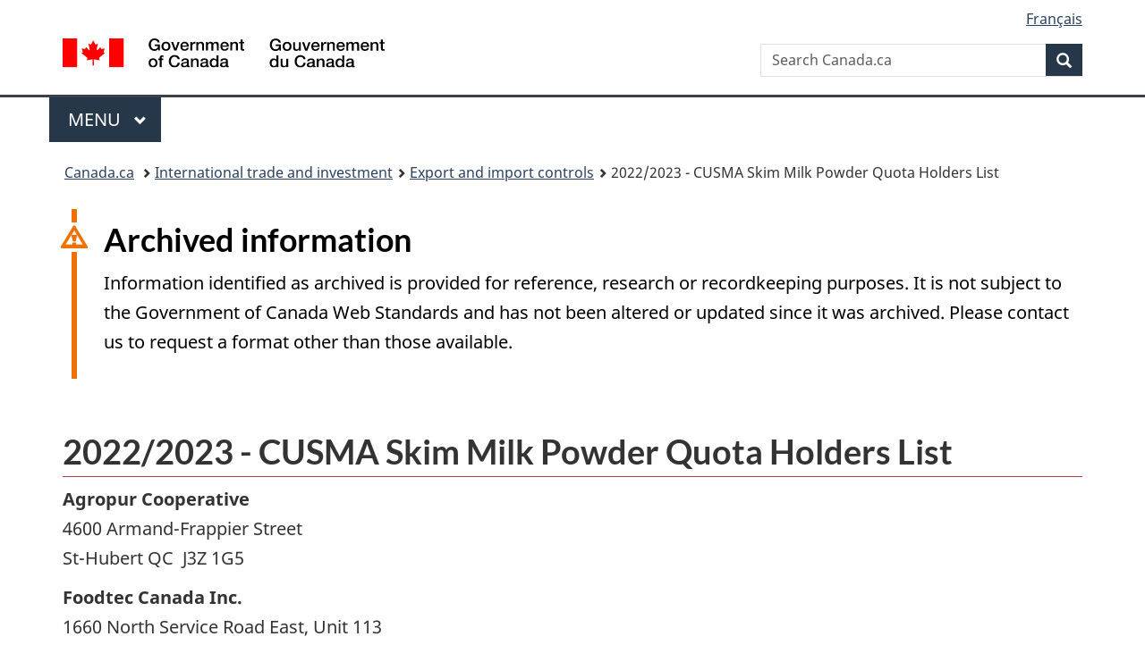

--- FILE ---
content_type: text/css
request_url: https://www.international.gc.ca/trade-commerce/styles/branch.css
body_size: 239
content:
.lst-lwr-alph-e {
	counter-reset: list;
}
.lst-lwr-alph-e {
	list-style: none;
	padding-left: 1.2em; 
}
.lst-lwr-alph-e li:before {
	content: "(" counter(list, lower-alpha) ") ";
	counter-increment: list;
}

.lst-lwr-alph-e_x {
	list-style: none;
	padding-left: 1.2em; 
}
.lst-lwr-alph-e_x li:before {
	content: "(" counter(list, lower-alpha) ") ";
	counter-increment: list;
}







.lst-lwr-rmn-e {
	counter-reset: list;
}
.lst-lwr-rmn-e {
	list-style: none;
	padding-left: 1.2em; 
}
.lst-lwr-rmn-e li:before {
	content: "(" counter(list, lower-roman) ") ";
	counter-increment: list;
}

.lst-lwr-rmn-e_x {
	list-style: none;
	padding-left: 1.2em; 
}
.lst-lwr-rmn-e_x li:before {
	content: "(" counter(list, lower-roman) ") ";
	counter-increment: list;
}







.lst-upr-alph-e {
	counter-reset: list;
}
.lst-upr-alph-e {
	list-style: none;
	padding-left: 1.2em; 
}
.lst-upr-alph-e li:before {
	content: "(" counter(list, upper-alpha) ") ";
	counter-increment: list;
}

.lst-upr-alph-e_x {
	list-style: none;
	padding-left: 1.2em; 
}
.lst-upr-alph-e_x li:before {
	content: "(" counter(list, upper-alpha) ") ";
	counter-increment: list;
}




.lst-upr-rmn-e {
	counter-reset: list;
}
.lst-upr-rmn-e {
	list-style: none;
	padding-left: 1.2em; 
}
.lst-upr-rmn-e li:before {
	content: "(" counter(list, upper-roman) ") ";
	counter-increment: list;
}

.lst-upr-rmn-e_x {
	list-style: none;
	padding-left: 1.2em; 
}
.lst-upr-rmn-e_x li:before {
	content: "(" counter(list, upper-roman) ") ";
	counter-increment: list;
}





.lst-lwr-alph-f {
	counter-reset: list;
}
.lst-lwr-alph-f {
	list-style: none;
	padding-left: 1.2em; 
}
.lst-lwr-alph-f li:before {
	content: counter(list, lower-alpha) ") ";
	counter-increment: list;
}

.lst-lwr-alph-f_x {
	list-style: none;
	padding-left: 1.2em; 
}
.lst-lwr-alph-f_x li:before {
	content: counter(list, lower-alpha) ") ";
	counter-increment: list;
}




.lst-lwr-rmn-f {
	counter-reset: list;
}
.lst-lwr-rmn-f {
	list-style: none;
	padding-left: 1.2em; 
}
.lst-lwr-rmn-f li:before {
	content: counter(list, lower-roman) ") ";
	counter-increment: list;
}

.lst-lwr-rmn-f_x {
	list-style: none;
	padding-left: 1.2em; 
}
.lst-lwr-rmn-f_x li:before {
	content: counter(list, lower-roman) ") ";
	counter-increment: list;
}





.lst-upr-alph-f {
	counter-reset: list;
}
.lst-upr-alph-f {
	list-style: none;
	padding-left: 1.2em; 
}
.lst-upr-alph-f li:before {
	content: counter(list, upper-alpha) ") ";
	counter-increment: list;
}

.lst-upr-alph-f_x {
	list-style: none;
	padding-left: 1.2em; 
}
.lst-upr-alph-f_x li:before {
	content: counter(list, upper-alpha) ") ";
	counter-increment: list;
}





.lst-upr-rmn-f {
	counter-reset: list;
}
.lst-upr-rmn-f {
	list-style: none;
	padding-left: 1.2em; 
}
.lst-upr-rmn-f li:before {
	content: counter(list, upper-roman) ") ";
	counter-increment: list;
}

.lst-upr-rmn-f_x {
	list-style: none;
	padding-left: 1.2em; 
}
.lst-upr-rmn-f_x li:before {
	content: counter(list, upper-roman) ") ";
	counter-increment: list;
}


--- FILE ---
content_type: text/plain
request_url: https://www.google-analytics.com/j/collect?v=1&_v=j102&a=1856647585&t=event&ni=1&_s=1&dl=https%3A%2F%2Fwww.international.gc.ca%2Ftrade-commerce%2Fcontrols-controles%2Fdairy-laitiers%2Fnotices-avis%2F2022-23-cusma-skim-milk-aceum-lait-creme.aspx%3Flang%3Deng&ul=en-us%40posix&dt=2022%2F2023%20-%20CUSMA%20Skim%20Milk%20Powder%20Quota%20Holders%20List&sr=1280x720&vp=1280x720&ec=Scroll%20Depth&ea=international.gc.ca&el=https%3A%2F%2Finternational.gc.ca%2Ftrade-commerce%2Fcontrols-controles%2Fdairy-laitiers%2Fnotices-avis%2F2022-23-cusma-skim-milk-aceum-lait-creme.aspx&ev=0&_u=aCDACEABBAAAACAAI~&jid=1330045353&gjid=307325870&cid=420555460.1766320907&tid=UA-3543698-30&_gid=664930579.1766320908&_r=1&_slc=1&gtm=45He5ca1h1n71TB8GZJv71155780za200zd71155780&gcd=13l3l3l3l1l1&dma=0&tag_exp=103116026~103200004~104527907~104528501~104684208~104684211~105391253~115583767~115938465~115938468~116184927~116184929~116251938~116251940~116744866&z=1129588869
body_size: -836
content:
2,cG-K5KHWBYNC9

--- FILE ---
content_type: image/svg+xml
request_url: https://www.international.gc.ca/wcmglobal/frameworks/v4.0.70.1/theme-gcweb-v13.10.1/assets/wmms-blk.svg
body_size: 1425
content:
<?xml version="1.0" encoding="utf-8"?>
<svg version="1.1" xmlns="http://www.w3.org/2000/svg" width="100%" height="100%" viewBox="0 0 143 34" preserveAspectRatio="xMinYMin meet">
<!-- Web Experience Toolkit (WET) / Boîte à outils de l'expérience Web (BOEW)
www.tbs.gc.ca/ws-nw/wet-boew/terms / www.sct.gc.ca/ws-nw/wet-boew/conditions -->
	<defs>
		<style type="text/css">
			.fip_text {fill:#000;}.fip_flag {fill:#F00;}
		</style>
	</defs>
	<g id="wmms" transform="translate(-1, -1)">
		<path class="fip_flag" d="M137.9,1.2h5.2v10.4h-5.2V1.2z M128.9,6.4l-0.3,0.1c0,0,1.8,1.5,1.8,1.6c0.1,0.1,0.2,0.1,0.1,0.4 c-0.1,0.3-0.2,0.6-0.2,0.6s1.6-0.3,1.8-0.4c0.2,0,0.3,0,0.3,0.2c0,0.2-0.1,1.9-0.1,1.9h0.5c0,0-0.1-1.8-0.1-1.9 c0-0.2,0.1-0.2,0.3-0.2c0.2,0,1.8,0.4,1.8,0.4s-0.1-0.4-0.2-0.6c-0.1-0.3,0-0.3,0.1-0.4c0.1-0.1,1.8-1.6,1.8-1.6l-0.3-0.1 c-0.2-0.1-0.1-0.2-0.1-0.3s0.3-1.1,0.3-1.1s-0.8,0.2-0.9,0.2c-0.1,0-0.2,0-0.2-0.1s-0.2-0.5-0.2-0.5s-0.9,1-1,1.1 c-0.2,0.2-0.4,0-0.3-0.2c0-0.2,0.5-2.3,0.5-2.3s-0.5,0.3-0.7,0.4s-0.3,0.1-0.3-0.1c-0.1-0.2-0.7-1.3-0.7-1.4c0,0-0.6,1.2-0.7,1.4 s-0.2,0.2-0.3,0.1c-0.2-0.1-0.7-0.4-0.7-0.4s0.5,2.1,0.5,2.3s-0.1,0.3-0.3,0.2l-1-1.1c0,0-0.1,0.3-0.2,0.4c0,0.1-0.1,0.2-0.2,0.1 c-0.2,0-1-0.2-1-0.2s0.3,1,0.4,1.1C129.1,6.1,129.1,6.3,128.9,6.4z M122.2,1.2h5.2v10.4h-5.2V1.2z"/>
		<path class="fip_text" d="M144.2,32.4c-0.4,0.9-1.2,1.2-1.7,1.2c-0.6,0-2.4-0.1-2.4-4.8c0,0,0-9.5,0-10.1c0-3.1-2.4-5.6-8.6-5.6	c-6.7,0-6.8,3.3-6.8,4.1c-0.1,0.9,0.4,1.9,2.1,1.9c1.5,0,1.9-1.7,2.1-2.3c0.2-0.7,0.3-2.7,3-2.7c2.3,0,3.7,2,3.8,4.9 c0,0.5,0,0.8,0,1.1c0,0.2,0,0.3,0,0.5l0,0l0,0v0.1c-0.2,1-0.7,1.5-1.6,1.9c-1.2,0.6-4.7,1.1-5.1,1.2c-1.4,0.3-5.3,1.3-5.2,5.4 c0.1,4,4.1,5.4,6.9,5.3c2.7-0.1,4.3-1.2,5-1.8c0.4-0.3,0.4-0.3,0.7,0.1c0.4,0.4,1.7,1.7,4.8,1.7c3.2,0,3.6-1.5,3.8-2 C145.1,32.2,144.4,31.9,144.2,32.4z M131.7,33.5c-2.8,0-3.5-2.3-3.5-3.5c0-1.1,0.6-3.4,3.4-5c0,0,1.3-0.8,3.8-1.8 c0.1,0,0.2,0,0.2,0s0.1,0.1,0.1,0.2l0,0l0,0v0.1l0,0l0,0v0.1l0,0l0,0l0,0v4.2C135.7,31.1,134.1,33.5,131.7,33.5z M122.5,33.4 c-0.4-0.1-2.9,0.2-2.9-7.4s0-23.9,0-23.9c0-0.3,0-1.1-0.9-1.1c-0.9,0-6.9,0.3-7.3,0.4c-0.4,0-0.7,0.5,0,0.5 c0.7,0.1,3.9,0.3,3.9,5.6c0,2.6,0,5.2,0,7.1c0,0.1,0,0.2,0,0.2c0,0.2,0,0.3-0.1,0.4c0,0,0,0,0,0.1l0,0c-0.1,0.1-0.2,0-0.5-0.2 c-0.5-0.4-2.8-1.8-5.7-1.8c-4.7,0-10.5,3.4-10.5,10.4c0,7.5,5.3,11.1,10.8,11.1c2.7,0,4.6-1.2,5.3-1.6c0.8-0.5,0.7-0.4,0.8,0.3 c0.1,0.5,0,1.5,1.4,1.4c1.5-0.2,5.1-0.6,5.8-0.7C123.3,33.9,123.1,33.5,122.5,33.4z M110.1,33.7c-4.4,0-6.7-5.2-6.7-10.2 c0-5.5,3.1-9.2,6.4-9c4.3,0.3,5.4,3.7,5.5,9.8c0,0.4,0,0.8,0,1.3C115.2,31.6,112.7,33.7,110.1,33.7z M98.4,32.4 c-0.4,0.9-1.2,1.2-1.7,1.2c-0.6,0-2.4-0.1-2.4-4.8c0,0,0-9.5,0-10.1c0-3.1-2.4-5.6-8.6-5.6c-6.7,0-6.8,3.3-6.8,4.1 c-0.1,0.9,0.4,1.9,2.1,1.9c1.5,0,1.9-1.7,2.1-2.3c0.2-0.7,0.3-2.7,3-2.7c2.3,0,3.8,2,3.8,5v0.1c0,0.1,0,0.2,0,0.2v0.3 c0,0.1,0,0.3,0,0.4c-0.1,1.5-0.5,2-1.7,2.6c-1.2,0.6-4.7,1.1-5.1,1.2c-1.4,0.3-5.3,1.3-5.2,5.4c0.1,4,4.1,5.4,6.9,5.3 c2.7-0.1,4.3-1.2,5-1.8c0.4-0.3,0.4-0.3,0.7,0.1c0.4,0.4,1.7,1.7,4.8,1.7c3.2,0,3.6-1.5,3.8-2C99.3,32.2,98.7,31.9,98.4,32.4z  M86,33.5c-2.8,0-3.5-2.3-3.5-3.5c0-1.1,0.6-3.4,3.4-5c0,0,1.3-0.8,3.8-1.8c0.1,0,0.2,0,0.2,0v0.1l0,0l0,0c0,0.1,0,0.2,0,0.4v-0.1 c0,0,0,0,0,0.1v4.2C89.9,31.1,88.3,33.5,86,33.5z M76.4,33.4c-0.8-0.2-2.2-1.1-2.2-5.5v-8c0-1.9,0.2-6.8-7.3-6.8 c-3.9,0-6.1,2-6.3,2.1c-0.3,0.3-0.5,0.4-0.6-0.1c-0.1-0.4-0.3-1-0.4-1.4c-0.1-0.3-0.3-0.6-1-0.5c-0.7,0.1-5.1,0.8-5.9,1 c-0.7,0.2-0.5,0.5,0,0.6c0.5,0.1,2.9,0.3,2.9,4.4s0,8.6,0,8.6c0,5-1,5.4-1.9,5.7c-1.2,0.3-0.6,0.7-0.1,0.7c0,0,8.9,0,9.1,0 c0.6,0,0.9-0.6-0.3-0.8c-1.2-0.2-2.3-0.9-2.3-4.8c0-0.4,0-4.7,0-5.5c0-2.1-0.5-8.5,5.3-8.6c4.1-0.1,4.5,3.3,4.5,5.5v8.5 c0,3.5-1,4.6-2.2,4.8c-1.1,0.2-0.9,0.7-0.3,0.7c0.2,0,9.3,0,9.3,0C77.2,34.2,77.7,33.7,76.4,33.4z M52.1,32.4 c-0.4,0.9-1.2,1.2-1.7,1.2c-0.6,0-2.4-0.1-2.4-4.8c0,0,0-9.5,0-10.1c0-3.1-2.4-5.6-8.6-5.6c-6.7,0-6.8,3.3-6.8,4.1 c-0.1,0.9,0.4,1.9,2.1,1.9c1.5,0,1.9-1.7,2.1-2.3c0.2-0.7,0.3-2.7,3-2.7c2.3,0,3.7,2,3.8,4.9c0,0.5,0,0.8,0,1.1 c0,0.2,0,0.4-0.1,0.5v0.1l0,0c-0.2,1-0.7,1.5-1.6,1.9c-1.2,0.6-4.7,1.1-5.1,1.2c-1.4,0.3-5.3,1.3-5.2,5.4c0.1,4,4.1,5.4,6.9,5.3 c2.7-0.1,4.3-1.2,5-1.8c0.4-0.3,0.4-0.3,0.7,0.1c0.4,0.4,1.7,1.7,4.8,1.7c3.2,0,3.6-1.5,3.8-2C53,32.2,52.3,31.9,52.1,32.4z  M39.6,33.5c-2.8,0-3.5-2.3-3.5-3.5s0.6-3.4,3.4-5c0,0,1.3-0.8,3.8-1.8c0.1,0,0.2,0,0.2,0s0.1,0.1,0.1,0.2l0,0l0,0l0,0 c0,0,0,0.1,0,0.2l0,0l0,0v0.1l0,0l0,0l0,0v4.2C43.6,31.1,42,33.5,39.6,33.5z M30,24.8c-1,3.2-2.9,8.4-9.8,8.6 C13,33.5,8.7,28.6,8.5,19.5C8.2,9.8,12.4,2.4,18.9,2.2c7.3-0.1,9.9,8.6,10,9.9c0.1,1,1.4,0.9,1.4-0.1c0-0.5-0.6-9.1-0.8-10.1 c-0.2-1-1-0.6-1.2-0.2C28.2,2,28.4,1.4,28,2.3c-0.4,0.9-1.5,0.4-1.9,0.3c-1.2-0.5-3.5-1.7-7.2-1.6c-8.5,0.2-17.2,6.5-17,17.5 c0.2,10.7,8.8,16.7,16.8,16.6c7.3-0.1,11.4-4.7,12.6-10C31.7,23.8,30.4,23.5,30,24.8z"/>
	</g>
</svg>


--- FILE ---
content_type: application/javascript
request_url: https://www.international.gc.ca/wcmglobal/utilities/webtrends/webtrends.load.js
body_size: 267
content:
// WebTrends SmartSource Data Collector Tag v10.4.23
// Copyright (c) 2015 Webtrends Inc.  All rights reserved.
// Tag Builder Version: 4.1.3.4
// Created: 2015.11.18
window.webtrendsAsyncInit = function () {
    var dcs = new Webtrends.dcs().init({
        dcsid: gDcsId,
        domain: "sdc.international.gc.ca",
        timezone: -5,
        i18n: true,
        fpcdom: ".international.gc.ca",
        plugins: {
            advancedLinkTracking: {
                src: "https://www.international.gc.ca/wcmglobal/utilities/webtrends/advancedLinkTracking.js",
                trackers: [
                    { name: "All Links", type: "all_links" }
                ]
            }
        }
    }).track();
};
(function () {
    var s = document.createElement("script"); s.async = true; s.src = "https://www.international.gc.ca/wcmglobal/utilities/webtrends/webtrends.min.js";
    var s2 = document.getElementsByTagName("script")[0]; s2.parentNode.insertBefore(s, s2);
}());